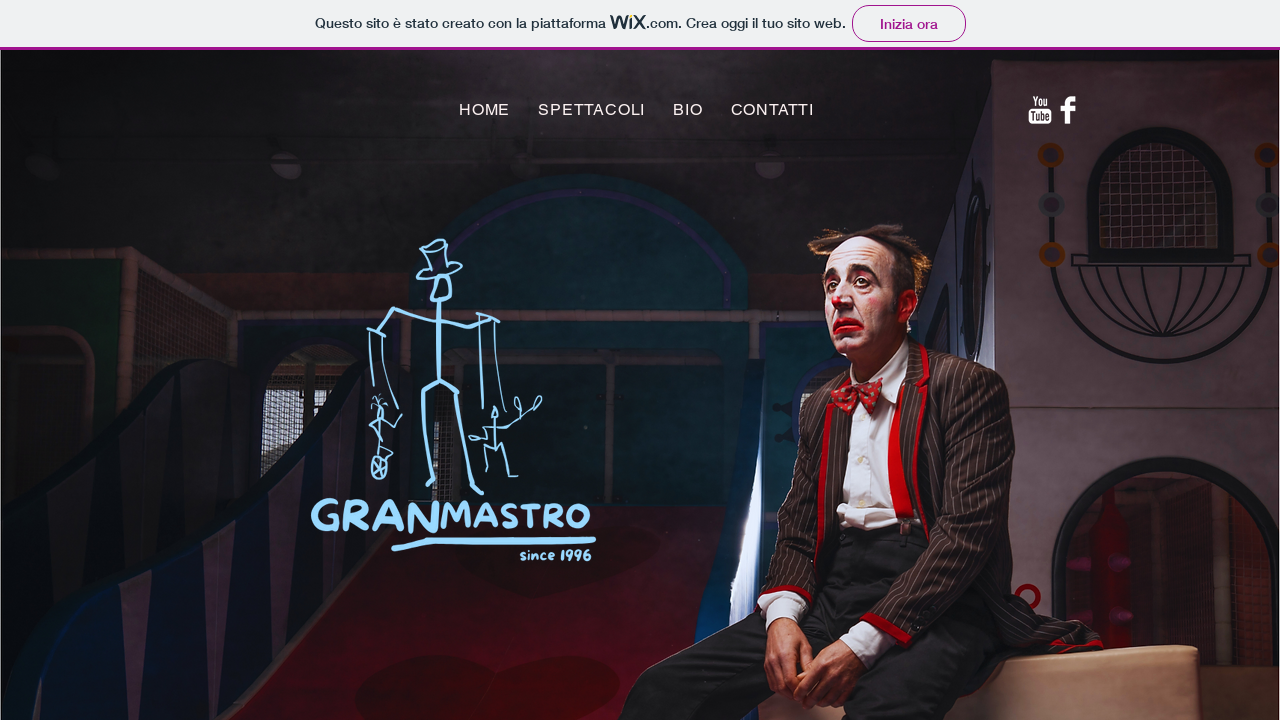

--- FILE ---
content_type: text/html
request_url: http://www.granmastro.it/
body_size: 244
content:
<html><head><meta name="viewport" content="width=device-width, initial-scale=1" /><title>www.granmastro.it</title></head><body style="margin:0px;padding:0px;overflow:hidden;"><iframe src="https://granmastro.wixsite.com/ilmiosito" frameborder="0" style="overflow:hidden;height:100%;width:100%;" height="100%" width="100%"></iframe></body></html>
